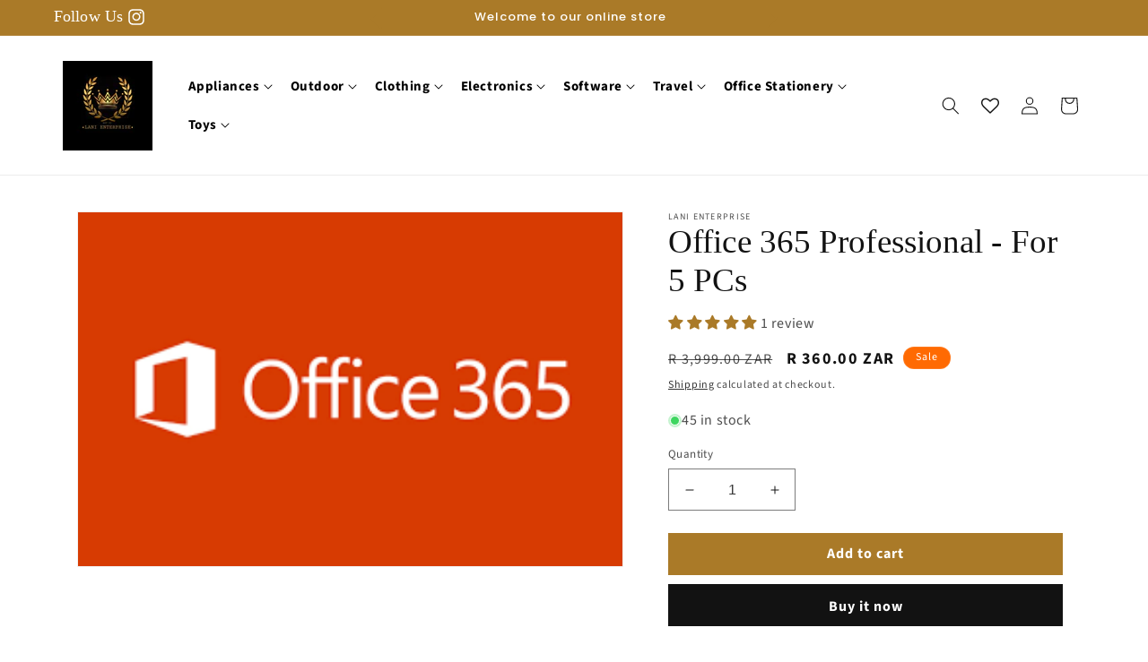

--- FILE ---
content_type: text/css
request_url: https://lanienterprise.com/cdn/shop/t/6/assets/custom.css?v=53818397171125693361706101639
body_size: 1551
content:
.container{padding:0 5rem}.footer-block__details-content .list-menu__item--link,.copyright__content a{color:#000!important}.jdgm-form__fieldset a{color:#aa7a28!important}.home_categories{margin-bottom:40px}.slider-button .icon{height:1.6rem!important}.slider-button[disabled] .icon,.slider-button{color:#aa7a28!important}.jdgm-carousel__right-arrow,.jdgm-carousel__left-arrow{border:4px none #aa7a28!important}.footer__column--info{margin:0 auto;text-align:center;display:inline-block!important}.frame-content{text-align:center!important}slider-component.slider-mobile-gutter.slider-component-desktop.collection{padding:0 5rem!important}slider-component.slider-mobile-gutter.slider-component-desktop{padding:0 5rem!important}.slider--desktop .slider__slide:first-child{margin-left:0!important}.collection-hero__inner.page-width1{display:unset!important}.collection-hero__text-wrapper{text-align:center}span.timer-block__num{font-weight:600;font-size:22px}h2.title.inline-richtext.h1{text-align:center}.collection .card__information:hover,.Home-collectionlist .card__information{background:#aa7a281c}.related-products .card__information:hover,.Home-collectionlist .card__information{background:#aa7a281c!important}span.timer-block__unit{font-size:14px}.timer-display{width:65%;margin:0 auto}.collection-hero__inner{align-items:center;flex-direction:column;padding-bottom:0}.collection-hero__image-container{margin-left:0rem!important}.collection-hero--with-image .collection-hero__text-wrapper{padding:0!important}.collection-hero__inner{display:unset}coll h2.related-products__heading.inline-richtext.h1{font-style:normal;font-family:Lovato-Regular!important;font-size:37px;letter-spacing:.1px!important;text-transform:capitalize;font-weight:400!important;line-height:normal;-webkit-font-smoothing:antialiased;text-align:center}h1.main-page-title.page-title{font-style:normal;font-family:Lovato-Regular!important;font-size:37px;letter-spacing:.1px!important;text-transform:capitalize;font-weight:400!important;line-height:normal;-webkit-font-smoothing:antialiased;text-align:center}h2.title.title-wrapper--no-top-margin.inline-richtext.h1{text-align:center}h2,h1{font-style:normal;font-family:Lovato-Regular!important;font-size:37px;letter-spacing:.1px!important;text-transform:capitalize;font-weight:400!important;line-height:normal;-webkit-font-smoothing:antialiased}.shopify-section--main-search h1.h4{font-family:Lovato-Regular;font-size:37px;text-transform:capitalize}.section-stack p.h6.text-center{color:#c8a054;font-style:normal;font-family:Lovato-Regular!important;font-size:37px;letter-spacing:.1px!important;text-transform:capitalize;font-weight:400!important;line-height:normal;-webkit-font-smoothing:antialiased}.shopbtns{width:70%;margin:0 auto!important;color:#fff!important;background:#000!important;font-size:14px;font-weight:400;line-height:1.42857143;text-align:center;white-space:nowrap;vertical-align:middle;-ms-touch-action:manipulation;touch-action:manipulation;cursor:pointer;-webkit-user-select:none;-moz-user-select:none;-ms-user-select:none;user-select:none;background-image:none;border:1px solid transparent;box-shadow:0 0 0 transparent inset;display:inline-block;*:;display:block;zoom:1;height:36px;line-height:36px;border:none;margin:0;padding:0 20px;color:#000;border:1px solid black;background:#fff}i.fa.fa-angle-left,i.fa.fa-angle-right{font-size:44px!important;color:#aa7a28;font-weight:500}div#shopify-section-1635236534f23b4b39 img.media-banner-bkg{object-fit:contain;margin:0 auto;width:100%;max-width:100%;height:250px!important}div#shopify-section-1635236534f23b4b39 .banner-with-col-3.padding-true{margin:0 auto}.titlemedia-title{font-size:16px;line-height:1;margin-bottom:0;letter-spacing:.5px;text-align:center;text-transform:uppercase}.text-center.media-btns{padding-top:30px}div#shopify-section-1635236534f23b4b39 .bb-banner-element.col-sm-3{margin-bottom:15px}div#shopify-section-1635236534f23b4b39 a img.media-banner-bkg{border:1px solid black;padding:10px}.owl-prev{position:absolute;left:-30px;top:24%}.owl-next{position:absolute;top:24%;right:-33px}div#shopify-section-16503585306becfbc4{margin-top:40px}i.fa.fa-chevron-left,i.fa.fa-chevron-right{font-size:24px}@media (max-width: 767px){.home_brand .owl-prev,.home_brand .owl-next{top:25%!important}.owl-prev{position:absolute;left:135px!important;top:95%}.owl-next{position:absolute;right:135px!important;top:95%}}.title-wrapper-with-link{display:contents!important;text-align:center!important}.section-header.text-center,.collection__title.title-wrapper.title-wrapper--no-top-margin.page-width.title-wrapper--self-padded-tablet-down.collection__title--desktop-slider,.card__content{text-align:center}.Home-feature-collh3 .card__heading:hover{color:#fff!important;text-align:center;text-transform:capitalize}.Home-feature-coll .card__information:hover,.Home-collectionlist .card__information{background:#aa7a281c}.card-information{width:100%;text-align:center!important}.card .icon-wrap{display:none}.underline-links-hover:hover a{padding:2px;text-decoration:none!important}span.price-item.price-item--sale.price-item--last{font-weight:600}.header__menu-item{padding:1.2rem;text-decoration:none;color:#000!important}.header .link,.customer a{font-weight:600!important;font-family:inherit;font-size:1.5rem!important}.section-header.text-center{padding-bottom:20px!important}h2.collection-list-title.inline-richtext.h1{padding-bottom:40px!important}.collection__title--desktop-slider .title{margin-bottom:40px!important}.home_brand .owl-prev,.home_brand .owl-next{top:45%}.quick-add__submit{background:#aa7a281c}.collection-hero__image-container{min-height:30rem!important}h2.related-products__heading.inline-richtext.h1{text-align:center}.button:disabled,.button[aria-disabled=true],.button.disabled,.customer button:disabled,.customer button[aria-disabled=true],.customer button.disabled,.quantity__button.disabled{opacity:1!important}.accordion__title{font-weight:400!important;font-size:20px}a.button.button--primary:hover{background-color:#aa7a28!important;border:none!important}.button,.shopify-challenge__button,.customer button{background-color:#000!important}.collection-list .card__information{background:#aa7a281c}h1.title.title--primary.inline-richtext{text-align:center}.collection-list{margin-top:40px!important;margin-bottom:40px!important}button.button:hover{background-color:#aa7a28!important}.contact__button{text-align:center}.button,.shopify-challenge__button,.customer button,button.shopify-payment-button__button--unbranded,.shopify-payment-button [role=button],.cart__dynamic-checkout-buttons [role=button],.cart__dynamic-checkout-buttons iframe{--border-opacity: unset !important}.footer-block--newsletter{margin-top:0rem!important}.list-social{justify-content:flex-start!important}h2.footer-block__heading.inline-richtext{text-align:left}.home_brand{padding-bottom:40px}.button,.shopify-challenge__button,.customer button:hover{background-color:#aa7a28!important;color:#fff!important}.button--secondary:after{--border-opacity: unset !important}.button,.button-label,.shopify-challenge__button,.customer button,.shopify-payment-button__button{font-weight:600!important;font-size:1.6rem!important}.button,.shopify-challenge__button,.customer button,button.shopify-payment-button__button--unbranded,.shopify-payment-button [role=button],.cart__dynamic-checkout-buttons [role=button],.cart__dynamic-checkout-buttons iframe{--border-offset: unset !important}.facets__summary{color:#000!important;font-size:1.6rem}h1.collection-hero__title{padding-bottom:15px}span.facet-checkbox__text{color:#000}.list-social__link{padding:1.9rem 1.1rem 0 2rem!important}.announcement-bar-section .list-social__link{padding:unset!important}.announcement-bar-section h2.footer-block__heading.inline-richtext.social-icons{padding-right:4px;padding-top:8px}#sticky-atc{display:block;position:unset!important}button.sticky-button.product-form__submit.button.button--full-width.button--secondary{position:relative!important}.jdgm-carousel-wrapper{width:100%!important;margin:auto;padding:40px 0}i.fa.fa-heart-o{width:20px;height:20px}.wishlist{text-decoration:none}.fa-heart-o:before{font-size:20px!important}h1.zooomy-wishlist-title.page-title.h0,h2.jdgm-carousel-title{font-style:normal;font-family:Lovato-Regular!important;font-size:37px;letter-spacing:.1px!important;text-transform:capitalize;font-weight:400!important;line-height:normal;text-align:center}@media only screen and (max-width: 769px){button.sticky-button.product-form__submit.button.button--full-width.button--secondary{position:fixed!important}.product-form__submit{margin-bottom:0rem!important}h1,.h1,h2{font-size:30px}.banner__box{padding:1rem 3.5rem}.slideshow__controls{border-bottom:.1rem solid rgba(var(--color-foreground),.08)}.owl-next{position:absolute;top:18%;right:-29px!important}.owl-prev{position:absolute;top:18%;left:-37px!important}h2.collection-list-title.inline-richtext.h1{padding-bottom:0!important}.footer .list-menu__item{justify-content:center!important}h2.footer-block__heading.inline-richtext{text-align:center!important}.footer__list-social.list-social,.footer__follow-on-shop,.footer-block__newsletter{justify-content:center!important;padding-top:10px}.footer-block__details-content{text-align:center}#sticky-atc{display:block;position:fixed!important;bottom:0;left:0;z-index:100;width:100%}.sticky-button{display:block;bottom:0;left:0;z-index:100;width:100%}.media>img{object-fit:fill!important}}.Home-feature-coll button.slider-button.slider-button--prev{position:absolute;left:0;top:25%}.Home-feature-coll button.slider-button.slider-button--next{position:absolute;right:0;top:25%}.card.card--standard.card--media{border:1px solid #8080802e}.slider--desktop.grid--4-col-desktop .grid__item{width:calc((100% - var(--desktop-margin-left-first-item)) / 3 - var(--grid-desktop-horizontal-spacing) * 3)!important}@media screen and (max-width:769px){.home_categories h3.card__heading{font-size:14px!important}.slider--desktop.grid--4-col-desktop .grid__item{width:calc((100% - var(--desktop-margin-left-first-item)) / 1 - var(--grid-desktop-horizontal-spacing) * 3)!important}h2.jdgm-carousel-title{font-size:23px!important}.footer-block__details-content .list-menu__item--link{padding-top:.5rem!important;padding-bottom:.5rem!important}}summary.list-menu__item{padding-right:2.2rem!important}.header:not(.drawer-menu).page-width{padding-left:3rem!important;padding-right:3rem!important}.header__submenu .header__menu-item:hover{color:#aa7a28!important}p.emptymsg a{color:#a97a28}.product__accordion .accordion__content{padding:1px 1rem!important}h2.footer-block__heading.inline-richtext.social-icons{padding-top:20px;margin-bottom:10px}
/*# sourceMappingURL=/cdn/shop/t/6/assets/custom.css.map?v=53818397171125693361706101639 */


--- FILE ---
content_type: image/svg+xml
request_url: https://trust.conversionbear.com/static/badges/samsungpay2_color_card.svg
body_size: 2333
content:
<svg width="115" height="80" viewBox="0 0 115 80" fill="none" xmlns="http://www.w3.org/2000/svg">
<rect x="0.5" y="0.5" width="114" height="79" rx="9.5" fill="url(#paint0_linear_4408_3303)"/>
<rect x="0.5" y="0.5" width="114" height="79" rx="9.5" stroke="#E8E8E8"/>
<rect x="0.5" y="0.5" width="114" height="79" rx="9.5" stroke="#EDEDED"/>
<path d="M92.3194 35.1724C91.2012 35.1724 89.9788 35.5627 88.9907 36.5773C88.0806 37.5138 87.6128 38.6841 87.6128 40.0369C87.6128 40.6613 87.7427 41.2593 87.9764 41.8579C88.2107 42.4565 88.5487 42.9768 88.9648 43.4188C89.4069 43.8874 89.9269 44.2512 90.4732 44.4853C91.045 44.7195 91.5648 44.8496 92.2412 44.8496C92.735 44.8496 93.2033 44.7715 93.6714 44.6154C94.1135 44.4853 94.7376 44.1215 94.9716 43.7313V44.6677H96.9996V35.3802H94.9457V36.3171C94.6599 35.8488 94.1135 35.5363 93.6714 35.3802C93.2293 35.2501 92.7875 35.1724 92.3194 35.1724ZM81.7096 35.1983C81.2415 35.1983 80.7991 35.2505 80.3571 35.4066C79.915 35.5627 79.3696 35.8748 79.0833 36.343V35.4066H77.0289V48.1538V48.1802H79.0569V43.7577C79.2909 44.1479 79.915 44.4857 80.3571 44.6418C80.7991 44.7982 81.2932 44.8755 81.7873 44.8755C82.4634 44.8755 82.9837 44.7459 83.5558 44.5118C84.1021 44.2779 84.6224 43.9133 85.0642 43.4447C85.4805 43.0027 85.8185 42.4825 86.0525 41.8839C86.2863 41.3115 86.4162 40.6872 86.4162 40.0628C86.4162 38.7101 85.9479 37.5397 85.0378 36.6032C84.0496 35.5886 82.8535 35.1983 81.7096 35.1983ZM98.2485 35.4066L102.201 44.1215L100.485 48.1538H102.617L108 35.4066H105.841L103.215 41.9621L100.407 35.4066H98.2485ZM92.3976 36.9675C93.1255 36.9675 93.7757 37.2016 94.322 37.7479C94.8678 38.3202 95.0757 39.1527 95.0757 39.9592C95.0757 40.8437 94.8943 41.6761 94.3479 42.2482C93.8018 42.8202 93.1513 43.0286 92.3712 43.0286C91.5911 43.0286 90.967 42.7165 90.4732 42.2223C89.9269 41.6497 89.6667 40.8956 89.6667 40.0628C89.6667 39.1783 89.9269 38.3721 90.4732 37.7997C90.9413 37.3055 91.5912 36.9938 92.3976 36.9675ZM81.6319 36.9934C82.412 36.9934 83.0879 37.3054 83.5563 37.8257C84.1026 38.398 84.3628 39.1787 84.3628 40.0892C84.3628 40.9217 84.1026 41.6761 83.5563 42.2482C83.0882 42.7427 82.4384 43.0545 81.6583 43.0545C80.8782 43.0545 80.2277 42.8467 79.6816 42.2741C79.1615 41.702 78.9533 40.8433 78.9533 39.9851C78.9533 39.1526 79.1614 38.3462 79.7075 37.7738C80.2276 37.2275 80.8778 36.9934 81.6319 36.9934Z" fill="#211F1F"/>
<path d="M11.4068 35C9.73439 35 8.37178 35.5578 8.12401 37.0754C8.06207 37.4781 8.06195 37.8496 8.15486 38.3451C8.52651 40.2957 11.8714 40.8223 12.336 42.0302C12.4289 42.2467 12.3978 42.5565 12.3668 42.7113C12.2739 43.021 12.0881 43.3307 11.4377 43.3307C10.8492 43.3307 10.5085 42.99 10.5085 42.4948V41.5965H8V42.3091C8 44.4154 9.64147 45.0348 11.4068 45.0348C13.1102 45.0348 14.5043 44.4462 14.7211 42.8976C14.845 42.0924 14.7521 41.5662 14.7211 41.3491C14.3185 39.3982 10.7563 38.8095 10.5085 37.6948C10.4776 37.509 10.4776 37.3233 10.5085 37.1994C10.5705 36.8897 10.7875 36.58 11.376 36.58C11.9335 36.58 12.2434 36.9205 12.2434 37.416V38.0046H14.5662V37.3543C14.5662 35.3102 12.7386 35 11.4068 35H11.4068ZM70.1902 35.0617C68.5175 35.0617 67.1236 35.6192 66.9068 37.3845C66.9068 37.5394 66.876 37.8491 66.876 38.004V41.937C66.876 42.1229 66.8759 42.2468 66.9068 42.5565C67.0617 44.2599 68.5485 44.8793 70.1902 44.8793C71.8624 44.8793 73.3491 44.2599 73.5039 42.5565C73.5352 42.2468 73.5348 42.1229 73.5348 41.937V39.4285H70.2211V40.7914H71.1811V42.1536C71.1811 42.2468 71.1812 42.4015 71.1502 42.4948C71.088 42.7422 70.8713 43.1759 70.1903 43.1759C69.5089 43.1759 69.2611 42.7733 69.2611 42.4633C69.2298 42.3707 69.2297 42.2466 69.2297 42.1227V37.8491C69.2297 37.6942 69.2298 37.5393 69.2611 37.4154C69.3228 37.1986 69.5089 36.7343 70.1903 36.7343C70.9026 36.7343 71.0881 37.1986 71.1194 37.4154C71.1504 37.5702 71.1502 37.7868 71.1502 37.7868V38.3137H73.5039V38.004C73.5039 38.004 73.504 37.6633 73.4731 37.3845C73.3182 35.6192 71.8624 35.0617 70.1903 35.0617L70.1902 35.0617ZM41.914 35.124C40.2725 35.124 38.9098 35.6504 38.662 37.168C38.6001 37.5706 38.569 37.9423 38.6929 38.4068C39.0332 40.2958 42.3162 40.8223 42.7808 42.0302C42.8737 42.2467 42.8426 42.5258 42.8117 42.7113C42.7497 43.021 42.5328 43.3307 41.9134 43.3307C41.3249 43.3307 40.9842 42.99 40.9842 42.4948V41.5965H38.5065V42.3091C38.5065 44.3844 40.1481 45.0033 41.8825 45.0033C43.555 45.0033 44.9485 44.4456 45.1653 42.897C45.2892 42.0918 45.1966 41.5661 45.1653 41.3799C44.7627 39.4291 41.2631 38.8714 41.0157 37.7874C40.9538 37.6016 40.9847 37.4159 41.0157 37.292C41.0776 36.9823 41.2942 36.6726 41.8517 36.6726C42.4091 36.6726 42.7191 37.013 42.7191 37.5085V38.0971H45.0419V37.4468C45.0419 35.4337 43.2148 35.124 41.914 35.124H41.914ZM18.0348 35.3406L16.3005 44.6936H18.809L20.1096 36.1765H20.141L21.4107 44.6936H23.9193L22.185 35.3406H18.0348ZM25.9941 35.3406L25.7775 44.6936H28.1312L28.1935 36.2697H28.2552L29.8038 44.6936H32.1883L33.7369 36.2697H33.7992L33.8609 44.6936H36.2146L35.998 35.3406H32.1883L31.0118 42.4948H30.9809L29.8346 35.3406H25.9941ZM47.3642 35.3406V42.0611C47.3642 42.2469 47.395 42.5872 47.395 42.6805C47.5499 44.4455 48.9126 45.0033 50.647 45.0033C52.3817 45.0033 53.7756 44.4149 53.9304 42.6805C53.9304 42.5872 53.9613 42.2469 53.9613 42.0611V35.3406H51.5767V42.2159C51.5767 42.3398 51.5761 42.4947 51.5453 42.5873C51.5143 42.8354 51.2983 43.269 50.6476 43.269C49.9972 43.269 49.8108 42.8355 49.7796 42.6496C49.7486 42.5257 49.7487 42.4015 49.7487 42.2776V35.3406H47.3642ZM56.563 35.3406V44.6004H58.8549L58.7309 36.9817H58.7926L61.0846 44.6004H64.4297V35.3406H62.1069L62.2303 42.6805H62.1995L60.0315 35.3406H56.563Z" fill="#211F1F"/>
<defs>
<linearGradient id="paint0_linear_4408_3303" x1="57" y1="5" x2="57" y2="80" gradientUnits="userSpaceOnUse">
<stop stop-color="#F5F5F5"/>
<stop offset="1" stop-color="white"/>
</linearGradient>
</defs>
</svg>


--- FILE ---
content_type: image/svg+xml
request_url: https://trust.conversionbear.com/static/badges/shoppay3_color_card.svg
body_size: 3525
content:
<svg width="115" height="80" viewBox="0 0 115 80" fill="none" xmlns="http://www.w3.org/2000/svg">
<rect x="0.5" y="0.5" width="114" height="79" rx="9.5" fill="url(#paint0_linear_4431_2640)"/>
<rect x="0.5" y="0.5" width="114" height="79" rx="9.5" stroke="#E8E8E8"/>
<rect x="0.5" y="0.5" width="114" height="79" rx="9.5" stroke="#EDEDED"/>
<path d="M33.6894 35.565C32.9014 33.8708 31.3648 32.8069 29.0795 32.8069C28.3703 32.8069 27.7005 33.0039 27.0701 33.3191C26.4396 33.6344 25.888 34.1072 25.494 34.6588L25.4152 34.777V28.1576C25.4152 28.1182 25.4152 28.0788 25.3758 28.0394C25.297 28 25.2576 28 25.2182 28H21.9873C21.9479 28 21.9085 28 21.8691 28.0394C21.8297 28.0788 21.8297 28.1182 21.8297 28.1576V47.1095C21.8297 47.1489 21.8297 47.1883 21.8691 47.2277C21.9085 47.2671 21.9479 47.2671 21.9873 47.2671H25.4546C25.494 47.2671 25.5334 47.2671 25.5728 47.2277C25.6122 47.1883 25.6122 47.1489 25.6122 47.1095V39.0323C25.6122 37.4563 26.676 36.353 28.3309 36.353C30.1827 36.353 30.6162 37.8503 30.6162 39.3869V47.1095C30.6162 47.1489 30.6162 47.1883 30.6556 47.2277C30.695 47.2671 30.7344 47.2671 30.7738 47.2671H34.2411C34.2805 47.2671 34.3199 47.2671 34.3593 47.2277C34.3987 47.1883 34.3987 47.1489 34.3987 47.1095V38.9141C34.3987 38.6383 34.3987 38.3625 34.3593 38.0867C34.2805 37.2199 34.0441 36.353 33.6894 35.565Z" fill="#5A31F4"/>
<path d="M16.3136 38.3625C16.3136 38.3625 14.5406 37.9291 13.9102 37.7715C13.2403 37.6139 12.1371 37.2592 12.1371 36.3924C12.1371 35.5256 13.0433 35.2498 13.989 35.2498C14.9346 35.2498 15.959 35.4862 16.0378 36.5106C16.0378 36.55 16.0772 36.5894 16.0772 36.5894C16.1166 36.6288 16.156 36.6288 16.1954 36.6288H19.6233C19.6627 36.6288 19.6627 36.6288 19.6627 36.6288L19.7021 36.5894L19.7415 36.55C19.7415 36.55 19.7415 36.5106 19.7415 36.4712C19.5445 33.1615 16.6288 31.9795 13.9496 31.9795C10.7581 31.9795 8.43341 34.0678 8.43341 36.3924C8.43341 38.0867 8.90623 39.6627 12.6493 40.7659C13.3192 40.9629 14.186 41.1994 14.974 41.4358C15.9196 41.7116 16.4318 42.1056 16.4318 42.736C16.4318 43.4452 15.368 43.9574 14.3436 43.9574C12.8463 43.9574 11.7825 43.4058 11.7037 42.4208C11.7037 42.3814 11.6643 42.342 11.6643 42.342C11.6249 42.3026 11.5855 42.3026 11.5461 42.3026H8.1182C8.0788 42.3026 8.0788 42.3026 8.0788 42.3026C8.0788 42.3026 8.0394 42.3026 8.0394 42.342L8 42.3814V42.4208C8.1576 45.5335 11.1915 47.2277 13.989 47.2277C18.1655 47.2277 20.0567 44.8637 20.0567 42.6572C20.0961 41.6328 19.8597 39.2687 16.3136 38.3625Z" fill="#5A31F4"/>
<path d="M60.4429 32.7674C58.7092 32.7674 57.2514 33.7131 56.3057 34.8951V32.8856C56.3057 32.8462 56.3057 32.8068 56.2663 32.7674C56.2269 32.728 56.1875 32.728 56.1875 32.728H52.9173C52.8779 32.728 52.8384 32.728 52.799 32.7674C52.7596 32.8068 52.7596 32.8462 52.7596 32.8856V51.483C52.7596 51.5224 52.7596 51.5618 52.799 51.5618C52.8384 51.6012 52.8779 51.6012 52.9173 51.6012H56.3845C56.4239 51.6012 56.4634 51.6012 56.4634 51.5618C56.4634 51.5224 56.5027 51.483 56.5027 51.483V45.4152H56.5422C57.0938 46.2426 58.591 47.267 60.5611 47.267C64.2648 47.267 67.3775 44.1938 67.3775 40.0172C67.4169 36.0377 64.3436 32.7674 60.4429 32.7674ZM60.1276 43.7209C59.379 43.7209 58.6698 43.5239 58.0394 43.1299C57.409 42.7359 56.9362 42.1843 56.621 41.4751C56.3451 40.8053 56.2269 40.0566 56.3845 39.3474C56.5027 38.6382 56.8574 37.9684 57.3696 37.4168C57.8818 36.9045 58.5516 36.5105 59.2608 36.3923C59.97 36.2347 60.7187 36.3135 61.3885 36.5893C62.0583 36.8651 62.6493 37.338 63.0433 37.929C63.4373 38.52 63.6737 39.2686 63.6737 39.9778C63.6737 40.4506 63.5949 40.9235 63.3979 41.3963C63.2403 41.8297 62.9645 42.2631 62.6099 42.5783C62.2947 42.9329 61.8613 43.2087 61.4279 43.3663C61.0733 43.6027 60.6005 43.7209 60.1276 43.7209Z" fill="#5A31F4"/>
<path d="M42.4365 31.9795C39.2056 31.9795 37.5902 33.0827 36.2899 33.9495L36.2505 33.9889C36.1717 34.0283 36.1323 34.1072 36.1323 34.186C36.1323 34.2648 36.1323 34.3436 36.1717 34.4224L37.472 36.6288C37.5114 36.6682 37.5114 36.7076 37.5508 36.747C37.5902 36.7864 37.6296 36.7864 37.669 36.7864C37.7084 36.7864 37.7478 36.7864 37.8266 36.7864C37.866 36.7864 37.9054 36.747 37.9448 36.7076L38.063 36.6288C38.7328 36.0772 39.7966 35.3286 42.3971 35.1316C43.8549 35.0134 45.0764 35.4074 46.022 36.2348C47.0464 37.1804 47.6374 38.6777 47.6374 40.2537C47.6374 43.1694 45.9038 45.0213 43.1457 45.0607C40.8605 45.0607 39.3238 43.8392 39.3238 42.1056C39.3238 41.16 39.7572 40.5689 40.5847 39.9385C40.6635 39.8991 40.7029 39.8203 40.7029 39.7415C40.7029 39.6627 40.7029 39.5839 40.6635 39.5051L39.5208 37.338C39.4814 37.2986 39.4814 37.2592 39.442 37.2198C39.4026 37.1804 39.3632 37.1804 39.3238 37.141C39.2844 37.141 39.245 37.141 39.2056 37.141C39.1662 37.141 39.1268 37.1804 39.0874 37.1804C37.7872 37.9291 36.2111 39.3475 36.2899 42.0662C36.4081 45.4941 39.245 48.1339 42.9487 48.2127H43.1457H43.3821C47.795 48.0551 50.9865 44.7849 50.9865 40.3719C50.9077 36.353 47.9527 31.9795 42.4365 31.9795Z" fill="#5A31F4"/>
<path d="M81.1285 34.0677H78.922C78.8826 34.0677 78.8038 34.1072 78.7644 34.1072C78.725 34.1466 78.725 34.186 78.725 34.2648V38.9141C78.725 38.9535 78.7644 39.0323 78.7644 39.0323C78.8038 39.0717 78.8432 39.0717 78.922 39.0717H81.1285C82.4681 39.0717 83.4532 38.0079 83.4532 36.55C83.4532 35.1316 82.4681 34.0677 81.1285 34.0677Z" fill="#5A31F4"/>
<path d="M87.9053 42.2634C87.9053 42.9332 88.457 43.3272 89.4814 43.3272C90.821 43.3272 91.609 42.618 91.609 41.3177V40.9631L89.5996 41.0813C88.5358 41.0813 87.9053 41.5148 87.9053 42.2634Z" fill="#5A31F4"/>
<path d="M104.296 28.0394H74.5878C74.115 28.0394 73.6028 28.1182 73.1694 28.3152C72.7359 28.5122 72.3025 28.788 71.9479 29.1033C71.5933 29.4579 71.3175 29.8519 71.1599 30.3247C70.9629 30.7581 70.8841 31.2703 70.8841 31.7431V48.0158C70.8841 49.0008 71.2781 49.9464 71.9873 50.6557C72.6965 51.3649 73.6422 51.7589 74.6272 51.7589H104.296C104.769 51.7589 105.281 51.6801 105.715 51.4831C106.148 51.2861 106.582 51.0103 106.936 50.6951C107.291 50.3405 107.567 49.9464 107.724 49.4736C107.921 49.0402 108 48.528 108 48.0552V31.7431C108 31.2703 107.921 30.7581 107.724 30.3247C107.527 29.8913 107.251 29.4579 106.936 29.1033C106.582 28.7486 106.187 28.4728 105.715 28.3152C105.242 28.1576 104.769 28.0394 104.296 28.0394ZM81.2466 40.9236H78.9219C78.8825 40.9236 78.8037 40.963 78.7643 40.963C78.7249 41.0024 78.7249 41.0418 78.7249 41.1206V44.4303C78.7249 44.4697 78.6855 44.5485 78.6855 44.5879C78.6461 44.6273 78.6067 44.6273 78.5279 44.6273H76.8731C76.8337 44.6273 76.7549 44.5879 76.7155 44.5879C76.6761 44.5485 76.6761 44.5091 76.6761 44.4303V32.4524C76.6761 32.413 76.7155 32.3341 76.7155 32.2947C76.7549 32.2553 76.7943 32.2553 76.8731 32.2553H81.2466C83.7289 32.2553 85.5019 34.0678 85.5019 36.5895C85.5019 39.1111 83.7289 40.9236 81.2466 40.9236ZM93.5397 44.4303C93.5397 44.4697 93.5397 44.4697 93.5397 44.5091C93.5397 44.5485 93.5003 44.5485 93.5003 44.5879C93.5003 44.5879 93.4609 44.6273 93.4215 44.6273C93.3821 44.6273 93.3821 44.6273 93.3427 44.6273H91.8061C91.7667 44.6273 91.7667 44.6273 91.7273 44.6273C91.6879 44.6273 91.6879 44.5879 91.6485 44.5879C91.6485 44.5879 91.6091 44.5485 91.6091 44.5091C91.6091 44.4697 91.6091 44.4697 91.6091 44.4303V44.0757C91.6091 44.0363 91.6091 43.9969 91.5697 43.9969C91.5697 43.9575 91.5303 43.9575 91.4909 43.9575C91.4515 43.9575 91.4121 43.9575 91.4121 43.9575C91.3727 43.9575 91.3727 43.9969 91.3333 43.9969C90.8605 44.5091 90.1118 44.8637 88.9298 44.8637C87.1568 44.8637 85.9747 43.9575 85.9747 42.342C85.9747 41.948 86.0535 41.554 86.2111 41.1994C86.3687 40.8448 86.6445 40.5296 86.9597 40.3326C87.5902 39.8598 88.5752 39.6234 90.0724 39.5446L91.6485 39.5052V39.0323C91.6485 38.1261 91.0181 37.7321 90.033 37.7321C89.048 37.7321 88.4176 38.0867 88.26 38.6383C88.26 38.6777 88.2206 38.7171 88.1812 38.7565C88.1418 38.7959 88.1024 38.7959 88.063 38.7959H86.5263C86.4869 38.7959 86.4869 38.7959 86.4475 38.7959C86.4081 38.7959 86.4081 38.7565 86.3687 38.7565C86.3687 38.7171 86.3293 38.7171 86.3293 38.6777C86.3293 38.6383 86.3293 38.6383 86.3293 38.5989C86.5657 37.2199 87.669 36.1955 90.0724 36.1955C92.6335 36.1955 93.5397 37.3775 93.5397 39.6628V44.4303ZM103.232 36.6683L99.7651 45.8881C98.9771 48.0158 97.598 48.5674 96.1008 48.5674C95.825 48.5674 95.5492 48.528 95.2734 48.4492C95.234 48.4492 95.1946 48.4098 95.1552 48.3704C95.1158 48.331 95.1158 48.2916 95.1158 48.2522V46.8338C95.1158 46.7944 95.1158 46.7944 95.1158 46.755C95.1158 46.7156 95.1552 46.7156 95.1552 46.6762C95.1946 46.6762 95.1946 46.6368 95.234 46.6368C95.2734 46.6368 95.2734 46.6368 95.3128 46.6368C95.5492 46.6762 95.7856 46.7156 96.022 46.7156C96.4554 46.755 96.8494 46.5973 97.204 46.3609C97.5586 46.1245 97.795 45.7699 97.9132 45.3759L98.0315 45.0607C98.0315 45.0213 98.0315 44.9819 98.0315 44.9425L94.8006 36.6683C94.8006 36.6289 94.8006 36.5895 94.8006 36.5895C94.8006 36.5501 94.8006 36.5107 94.84 36.5107C94.84 36.4713 94.8794 36.4713 94.9188 36.4319C94.9582 36.4319 94.9582 36.3925 94.9976 36.3925H96.5736C96.613 36.3925 96.6524 36.3925 96.6918 36.4319C96.7312 36.4713 96.7312 36.4713 96.7706 36.5107L98.9771 42.3814C98.9771 42.4208 99.0165 42.4602 99.0559 42.4602C99.0953 42.4996 99.1347 42.4996 99.1741 42.4996C99.2135 42.4996 99.2529 42.4996 99.2923 42.4602C99.3317 42.4208 99.3711 42.4208 99.3711 42.3814L101.262 36.5501C101.262 36.5107 101.302 36.4713 101.341 36.4319C101.381 36.3925 101.42 36.3925 101.459 36.3925H103.075C103.114 36.3925 103.154 36.3925 103.154 36.4319C103.193 36.4319 103.193 36.4713 103.232 36.5107C103.232 36.5501 103.272 36.5501 103.272 36.5895C103.232 36.5895 103.232 36.6289 103.232 36.6683Z" fill="#5A31F4"/>
<defs>
<linearGradient id="paint0_linear_4431_2640" x1="57" y1="5" x2="57" y2="80" gradientUnits="userSpaceOnUse">
<stop stop-color="#F5F5F5"/>
<stop offset="1" stop-color="white"/>
</linearGradient>
</defs>
</svg>


--- FILE ---
content_type: image/svg+xml
request_url: https://trust.conversionbear.com/static/badges/ozow_color_card.svg
body_size: 2486
content:
<svg width="115" height="80" viewBox="0 0 115 80" fill="none" xmlns="http://www.w3.org/2000/svg">
<rect x="0.5" y="0.5" width="114" height="79" rx="9.5" fill="url(#paint0_linear)"/>
<rect x="0.5" y="0.5" width="114" height="79" rx="9.5" stroke="#E8E8E8"/>
<rect x="0.5" y="0.5" width="114" height="79" rx="9.5" stroke="#EDEDED"/>
<path d="M62.5 23C56.7161 23 52 27.4915 52 33C52 38.5085 56.7161 43 62.5 43C68.2839 43 73 38.5085 73 33C73 27.4492 68.2839 23 62.5 23ZM62.5 38.678C59.2076 38.678 56.5381 36.1356 56.5381 33C56.5381 29.8644 59.2076 27.322 62.5 27.322C65.7924 27.322 68.4619 29.8644 68.4619 33C68.4619 36.1356 65.7924 38.678 62.5 38.678Z" fill="white"/>
<path d="M22 23C16.4915 23 12 27.4915 12 33C12 38.5085 16.4915 43 22 43C27.5085 43 32 38.5085 32 33C32 27.4492 27.5085 23 22 23ZM22 38.678C18.8644 38.678 16.322 36.1356 16.322 33C16.322 29.8644 18.8644 27.322 22 27.322C25.1356 27.322 27.678 29.8644 27.678 33C27.678 36.1356 25.1356 38.678 22 38.678Z" fill="white"/>
<path d="M52 43H34V39.7416L44.8722 28.1047H36.0752C34.9023 28.1047 34 27.216 34 26.1581V24H52V27.343L40.6316 38.8953H49.9248C51.0977 38.8953 52 39.784 52 40.8419V43Z" fill="white"/>
<path d="M96.7048 43H92.2142L88.479 31.8111L84.7439 43H80.2533L74 24H77.0217C78.1549 24 79.1621 24.76 79.5398 25.8156L82.6874 35.6533L86.5485 24H90.4515L94.3126 35.6956L97.4602 25.8156C97.7959 24.7178 98.8032 24 99.9783 24H103L96.7048 43Z" fill="white"/>
<path d="M22.2641 53.5328C21.6415 53.1752 20.9057 52.9708 20.1698 52.9708C19.1509 52.9708 18.4717 53.3796 18.4717 53.9927C18.4717 54.5547 19.0377 54.7591 20.0566 54.9124L20.566 54.9635C21.8113 55.1168 23 55.5766 23 56.854C23 58.2336 21.5849 59 20 59C18.9811 59 17.7358 58.6934 17 58.0803L17.6792 57.2117C18.1887 57.6204 19.1509 57.9781 20.0566 57.9781C21.0189 57.9781 21.8113 57.6204 21.8113 56.9562C21.8113 56.4453 21.2453 56.1898 20.1132 56.0365L19.5472 55.9854C18.4151 55.8321 17.3396 55.3723 17.3396 54.0949C17.3396 52.7153 18.6981 52 20.283 52C21.3585 52 22.2642 52.2555 23 52.7153L22.2641 53.5328Z" fill="white"/>
<path d="M28 56.5521V56.9167H24.9545C25.0909 57.75 25.5909 58.1146 26.1818 58.1146C26.5909 58.1146 27.0455 57.9063 27.3636 57.5938L27.8182 58.3229C27.3182 58.7917 26.7273 59 26.1364 59C24.9091 59 24 58.0104 24 56.5C24 55.0417 24.8636 54 26.0455 54C27.1818 54.0521 27.9545 55.0417 28 56.5521ZM24.9091 56.1354H27.0455C26.9545 55.4062 26.5909 54.9896 26 54.9896C25.3636 54.9375 25 55.4583 24.9091 56.1354Z" fill="white"/>
<path d="M33 54.6828L32.3735 55.411C32.0843 55.0989 31.747 54.9428 31.3133 54.9428C30.5904 54.9428 30.0121 55.567 30.0121 56.4513C30.0121 57.3355 30.5904 57.9597 31.3133 57.9597C31.747 57.9597 32.1325 57.7516 32.3735 57.4916L32.9518 58.2198C32.5663 58.7399 31.988 59 31.3133 59C29.9157 59 29 57.9077 29 56.5033C29 55.0989 29.9157 54.0066 31.3133 54.0066C32.0361 53.9545 32.6145 54.2146 33 54.6828Z" fill="white"/>
<path d="M39 56.7957C39 58.3548 37.75 59 36.5 59C35.25 59 34 58.3548 34 56.7957V54H35.1905V56.7419C35.1905 57.7097 35.7857 58.0323 36.5 58.0323C37.2143 58.0323 37.8095 57.7097 37.8095 56.7419V54H39V56.7957Z" fill="white"/>
<path d="M43 54.1596L42.7581 55.2234C42.5645 55.117 42.2742 55.0638 42.0323 55.0638C41.4032 55.0638 40.9677 55.5426 40.9677 56.3404V59H40V54.1596H40.9677V54.6915C41.2581 54.2128 41.6935 54 42.2258 54C42.5645 54.0532 42.8065 54.1064 43 54.1596Z" fill="white"/>
<path d="M48 56.5521V56.9167H44.9545C45.0909 57.75 45.5909 58.1146 46.1818 58.1146C46.5909 58.1146 47.0455 57.9063 47.3636 57.5938L47.8182 58.3229C47.3182 58.7917 46.7273 59 46.1364 59C44.9091 59 44 58.0104 44 56.5C44 55.0417 44.8636 54 46.0455 54C47.2273 54.0521 48 55.0417 48 56.5521ZM44.9545 56.1354H47.0909C47 55.4062 46.6364 54.9896 46.0455 54.9896C45.4091 54.9375 45.0455 55.4583 44.9545 56.1354Z" fill="white"/>
<path d="M53.0606 56.2632V59H52V52H54.6263C56.1919 52 57 52.7895 57 54.1053C57 55.4211 56.1919 56.2105 54.6263 56.2105H53.0606V56.2632ZM53.0606 53.0526V55.1579H54.5758C55.4343 55.1579 55.8384 54.8421 55.8384 54.1053C55.8384 53.3684 55.4343 53.0526 54.5758 53.0526H53.0606Z" fill="white"/>
<path d="M63 58.8958H61.9362V58.3229C61.617 58.7396 61.0851 59 60.3936 59C59.0638 59 58 57.9583 58 56.5C58 55.0417 59.0638 54 60.3936 54C61.0851 54 61.5638 54.2604 61.9362 54.6771V54.1042H63V58.8958ZM59.0638 56.5521C59.0638 57.3854 59.5957 58.0625 60.5 58.0625C61.3511 58.0625 61.9362 57.3854 61.9362 56.5521C61.9362 55.7188 61.3511 55.0417 60.5 55.0417C59.6489 55.0417 59.0638 55.7188 59.0638 56.5521Z" fill="white"/>
<path d="M65.4706 61H64.3922L65.9608 57.8769L64 54H65.0784L66.549 56.8L67.9216 54H69L65.4706 61Z" fill="white"/>
<path d="M77 56V59H76.0667V56.3158C76.0667 55.5263 75.6933 55.0526 75.0867 55.0526C74.48 55.0526 73.9667 55.4737 73.9667 56.3158V58.9474H73.0333V56.2632C73.0333 55.4737 72.66 55 72.0533 55C71.4467 55 70.9333 55.4211 70.9333 56.2632V58.8947H70V54.1053H70.9333V54.6842C71.26 54.1053 71.82 54 72.24 54C72.8933 54 73.4067 54.3158 73.6867 54.8421C74.06 54.1579 74.7133 54 75.2267 54C76.3 54.1053 77 54.8947 77 56Z" fill="white"/>
<path d="M83 56.5521V56.9167H79.1932C79.3636 57.75 79.9886 58.1146 80.7273 58.1146C81.2386 58.1146 81.8068 57.9063 82.2045 57.5938L82.7727 58.3229C82.1477 58.7917 81.4091 59 80.6705 59C79.1364 59 78 58.0104 78 56.5C78 55.0417 79.0795 54 80.5568 54C82.0341 54.0521 83 55.0417 83 56.5521ZM79.1932 56.1354H81.8636C81.75 55.4062 81.2955 54.9896 80.5568 54.9896C79.7614 54.9375 79.3068 55.4583 79.1932 56.1354Z" fill="white"/>
<path d="M88 55.9681V59H87.0588V56.2872C87.0588 55.4894 86.6824 55.0106 86.0706 55.0106C85.4588 55.0106 84.9412 55.4362 84.9412 56.2872V58.9468H84V54.1064H84.9412V54.6915C85.2706 54.1064 85.8353 54 86.2588 54C87.2941 54.0532 88 54.8511 88 55.9681Z" fill="white"/>
<path d="M92.7468 55.2314H90.9747V57.2149C90.9747 57.8099 91.2785 58.0579 91.6835 58.0579C91.9873 58.0579 92.3418 57.9091 92.5949 57.7603L93 58.5537C92.6456 58.8017 92.1392 59 91.5823 59C90.519 59 89.9114 58.4545 89.9114 57.2645V55.281H89V54.3884H89.9114V53H90.924V54.3884H92.6962V55.2314H92.7468Z" fill="white"/>
<path d="M97.45 55.3542C97.2 55.1979 96.6 54.9375 96.05 54.9375C95.5 54.9375 95.2 55.1458 95.2 55.5104C95.2 55.8229 95.55 55.9271 95.95 55.9792L96.4 56.0313C97.4 56.1875 98 56.6042 98 57.4375C98 58.3229 97.25 59 95.95 59C95.5 59 94.65 58.8958 94 58.375L94.45 57.5938C94.8 57.8542 95.2 58.0625 95.95 58.0625C96.65 58.0625 97 57.8542 97 57.4896C97 57.2292 96.75 57.0208 96.2 56.9687L95.75 56.9167C94.75 56.7604 94.2 56.2917 94.2 55.5104C94.2 54.5729 94.9 54 96.1 54C96.8 54 97.45 54.2083 97.95 54.5208L97.45 55.3542Z" fill="white"/>
<defs>
<linearGradient id="paint0_linear" x1="9" y1="-1.82458e-06" x2="115" y2="80" gradientUnits="userSpaceOnUse">
<stop stop-color="#01E28A"/>
<stop offset="1" stop-color="#01B8AD"/>
</linearGradient>
</defs>
</svg>
